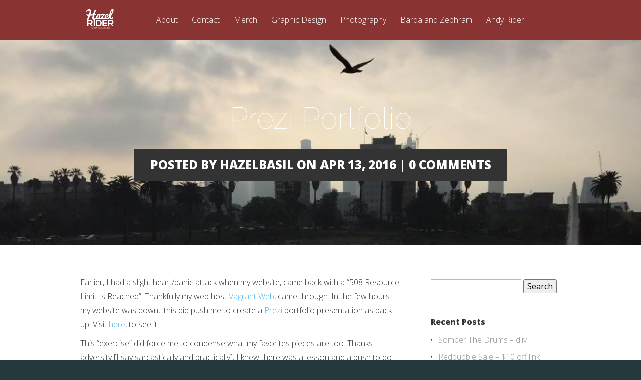

--- FILE ---
content_type: text/html; charset=UTF-8
request_url: http://hazelbasil.com/wordpress/2016/04/13/prezi-portfolio/
body_size: 52552
content:
<!DOCTYPE html>
<!--[if IE 6]>
<html id="ie6" lang="en-US">
<![endif]-->
<!--[if IE 7]>
<html id="ie7" lang="en-US">
<![endif]-->
<!--[if IE 8]>
<html id="ie8" lang="en-US">
<![endif]-->
<!--[if !(IE 6) | !(IE 7) | !(IE 8)  ]><!-->
<html lang="en-US">
<!--<![endif]-->
<head>
	<meta charset="UTF-8" />
			<link rel="canonical" href="http://hazelbasil.com/wordpress/2016/04/13/prezi-portfolio/" />
	<meta http-equiv="X-UA-Compatible" content="IE=edge">
	<link rel="pingback" href="http://hazelbasil.com/wordpress/xmlrpc.php" />

		<!--[if lt IE 9]>
	<script src="http://hazelbasil.com/wordpress/wp-content/themes/Vertex/js/html5.js" type="text/javascript"></script>
	<![endif]-->

	<script type="text/javascript">
		document.documentElement.className = 'js';
	</script>

	<script>var et_site_url='http://hazelbasil.com/wordpress';var et_post_id='1085';function et_core_page_resource_fallback(a,b){"undefined"===typeof b&&(b=a.sheet.cssRules&&0===a.sheet.cssRules.length);b&&(a.onerror=null,a.onload=null,a.href?a.href=et_site_url+"/?et_core_page_resource="+a.id+et_post_id:a.src&&(a.src=et_site_url+"/?et_core_page_resource="+a.id+et_post_id))}
</script><title>Prezi Portfolio | Hazelbasil.com</title>
<meta name='robots' content='max-image-preview:large' />
<link rel='dns-prefetch' href='//platform-api.sharethis.com' />
<link rel='dns-prefetch' href='//stats.wp.com' />
<link rel='dns-prefetch' href='//fonts.googleapis.com' />
<link rel='dns-prefetch' href='//v0.wordpress.com' />
<link rel="alternate" type="application/rss+xml" title="Hazelbasil.com &raquo; Feed" href="http://hazelbasil.com/wordpress/feed/" />
<link rel="alternate" type="application/rss+xml" title="Hazelbasil.com &raquo; Comments Feed" href="http://hazelbasil.com/wordpress/comments/feed/" />
<link rel="alternate" type="application/rss+xml" title="Hazelbasil.com &raquo; Prezi Portfolio Comments Feed" href="http://hazelbasil.com/wordpress/2016/04/13/prezi-portfolio/feed/" />
<link rel="alternate" title="oEmbed (JSON)" type="application/json+oembed" href="http://hazelbasil.com/wordpress/wp-json/oembed/1.0/embed?url=http%3A%2F%2Fhazelbasil.com%2Fwordpress%2F2016%2F04%2F13%2Fprezi-portfolio%2F" />
<link rel="alternate" title="oEmbed (XML)" type="text/xml+oembed" href="http://hazelbasil.com/wordpress/wp-json/oembed/1.0/embed?url=http%3A%2F%2Fhazelbasil.com%2Fwordpress%2F2016%2F04%2F13%2Fprezi-portfolio%2F&#038;format=xml" />
<meta content="Vertex v.1.8.16" name="generator"/><style id='wp-img-auto-sizes-contain-inline-css' type='text/css'>
img:is([sizes=auto i],[sizes^="auto," i]){contain-intrinsic-size:3000px 1500px}
/*# sourceURL=wp-img-auto-sizes-contain-inline-css */
</style>
<style id='wp-emoji-styles-inline-css' type='text/css'>

	img.wp-smiley, img.emoji {
		display: inline !important;
		border: none !important;
		box-shadow: none !important;
		height: 1em !important;
		width: 1em !important;
		margin: 0 0.07em !important;
		vertical-align: -0.1em !important;
		background: none !important;
		padding: 0 !important;
	}
/*# sourceURL=wp-emoji-styles-inline-css */
</style>
<style id='wp-block-library-inline-css' type='text/css'>
:root{--wp-block-synced-color:#7a00df;--wp-block-synced-color--rgb:122,0,223;--wp-bound-block-color:var(--wp-block-synced-color);--wp-editor-canvas-background:#ddd;--wp-admin-theme-color:#007cba;--wp-admin-theme-color--rgb:0,124,186;--wp-admin-theme-color-darker-10:#006ba1;--wp-admin-theme-color-darker-10--rgb:0,107,160.5;--wp-admin-theme-color-darker-20:#005a87;--wp-admin-theme-color-darker-20--rgb:0,90,135;--wp-admin-border-width-focus:2px}@media (min-resolution:192dpi){:root{--wp-admin-border-width-focus:1.5px}}.wp-element-button{cursor:pointer}:root .has-very-light-gray-background-color{background-color:#eee}:root .has-very-dark-gray-background-color{background-color:#313131}:root .has-very-light-gray-color{color:#eee}:root .has-very-dark-gray-color{color:#313131}:root .has-vivid-green-cyan-to-vivid-cyan-blue-gradient-background{background:linear-gradient(135deg,#00d084,#0693e3)}:root .has-purple-crush-gradient-background{background:linear-gradient(135deg,#34e2e4,#4721fb 50%,#ab1dfe)}:root .has-hazy-dawn-gradient-background{background:linear-gradient(135deg,#faaca8,#dad0ec)}:root .has-subdued-olive-gradient-background{background:linear-gradient(135deg,#fafae1,#67a671)}:root .has-atomic-cream-gradient-background{background:linear-gradient(135deg,#fdd79a,#004a59)}:root .has-nightshade-gradient-background{background:linear-gradient(135deg,#330968,#31cdcf)}:root .has-midnight-gradient-background{background:linear-gradient(135deg,#020381,#2874fc)}:root{--wp--preset--font-size--normal:16px;--wp--preset--font-size--huge:42px}.has-regular-font-size{font-size:1em}.has-larger-font-size{font-size:2.625em}.has-normal-font-size{font-size:var(--wp--preset--font-size--normal)}.has-huge-font-size{font-size:var(--wp--preset--font-size--huge)}.has-text-align-center{text-align:center}.has-text-align-left{text-align:left}.has-text-align-right{text-align:right}.has-fit-text{white-space:nowrap!important}#end-resizable-editor-section{display:none}.aligncenter{clear:both}.items-justified-left{justify-content:flex-start}.items-justified-center{justify-content:center}.items-justified-right{justify-content:flex-end}.items-justified-space-between{justify-content:space-between}.screen-reader-text{border:0;clip-path:inset(50%);height:1px;margin:-1px;overflow:hidden;padding:0;position:absolute;width:1px;word-wrap:normal!important}.screen-reader-text:focus{background-color:#ddd;clip-path:none;color:#444;display:block;font-size:1em;height:auto;left:5px;line-height:normal;padding:15px 23px 14px;text-decoration:none;top:5px;width:auto;z-index:100000}html :where(.has-border-color){border-style:solid}html :where([style*=border-top-color]){border-top-style:solid}html :where([style*=border-right-color]){border-right-style:solid}html :where([style*=border-bottom-color]){border-bottom-style:solid}html :where([style*=border-left-color]){border-left-style:solid}html :where([style*=border-width]){border-style:solid}html :where([style*=border-top-width]){border-top-style:solid}html :where([style*=border-right-width]){border-right-style:solid}html :where([style*=border-bottom-width]){border-bottom-style:solid}html :where([style*=border-left-width]){border-left-style:solid}html :where(img[class*=wp-image-]){height:auto;max-width:100%}:where(figure){margin:0 0 1em}html :where(.is-position-sticky){--wp-admin--admin-bar--position-offset:var(--wp-admin--admin-bar--height,0px)}@media screen and (max-width:600px){html :where(.is-position-sticky){--wp-admin--admin-bar--position-offset:0px}}

/*# sourceURL=wp-block-library-inline-css */
</style><style id='global-styles-inline-css' type='text/css'>
:root{--wp--preset--aspect-ratio--square: 1;--wp--preset--aspect-ratio--4-3: 4/3;--wp--preset--aspect-ratio--3-4: 3/4;--wp--preset--aspect-ratio--3-2: 3/2;--wp--preset--aspect-ratio--2-3: 2/3;--wp--preset--aspect-ratio--16-9: 16/9;--wp--preset--aspect-ratio--9-16: 9/16;--wp--preset--color--black: #000000;--wp--preset--color--cyan-bluish-gray: #abb8c3;--wp--preset--color--white: #ffffff;--wp--preset--color--pale-pink: #f78da7;--wp--preset--color--vivid-red: #cf2e2e;--wp--preset--color--luminous-vivid-orange: #ff6900;--wp--preset--color--luminous-vivid-amber: #fcb900;--wp--preset--color--light-green-cyan: #7bdcb5;--wp--preset--color--vivid-green-cyan: #00d084;--wp--preset--color--pale-cyan-blue: #8ed1fc;--wp--preset--color--vivid-cyan-blue: #0693e3;--wp--preset--color--vivid-purple: #9b51e0;--wp--preset--gradient--vivid-cyan-blue-to-vivid-purple: linear-gradient(135deg,rgb(6,147,227) 0%,rgb(155,81,224) 100%);--wp--preset--gradient--light-green-cyan-to-vivid-green-cyan: linear-gradient(135deg,rgb(122,220,180) 0%,rgb(0,208,130) 100%);--wp--preset--gradient--luminous-vivid-amber-to-luminous-vivid-orange: linear-gradient(135deg,rgb(252,185,0) 0%,rgb(255,105,0) 100%);--wp--preset--gradient--luminous-vivid-orange-to-vivid-red: linear-gradient(135deg,rgb(255,105,0) 0%,rgb(207,46,46) 100%);--wp--preset--gradient--very-light-gray-to-cyan-bluish-gray: linear-gradient(135deg,rgb(238,238,238) 0%,rgb(169,184,195) 100%);--wp--preset--gradient--cool-to-warm-spectrum: linear-gradient(135deg,rgb(74,234,220) 0%,rgb(151,120,209) 20%,rgb(207,42,186) 40%,rgb(238,44,130) 60%,rgb(251,105,98) 80%,rgb(254,248,76) 100%);--wp--preset--gradient--blush-light-purple: linear-gradient(135deg,rgb(255,206,236) 0%,rgb(152,150,240) 100%);--wp--preset--gradient--blush-bordeaux: linear-gradient(135deg,rgb(254,205,165) 0%,rgb(254,45,45) 50%,rgb(107,0,62) 100%);--wp--preset--gradient--luminous-dusk: linear-gradient(135deg,rgb(255,203,112) 0%,rgb(199,81,192) 50%,rgb(65,88,208) 100%);--wp--preset--gradient--pale-ocean: linear-gradient(135deg,rgb(255,245,203) 0%,rgb(182,227,212) 50%,rgb(51,167,181) 100%);--wp--preset--gradient--electric-grass: linear-gradient(135deg,rgb(202,248,128) 0%,rgb(113,206,126) 100%);--wp--preset--gradient--midnight: linear-gradient(135deg,rgb(2,3,129) 0%,rgb(40,116,252) 100%);--wp--preset--font-size--small: 13px;--wp--preset--font-size--medium: 20px;--wp--preset--font-size--large: 36px;--wp--preset--font-size--x-large: 42px;--wp--preset--spacing--20: 0.44rem;--wp--preset--spacing--30: 0.67rem;--wp--preset--spacing--40: 1rem;--wp--preset--spacing--50: 1.5rem;--wp--preset--spacing--60: 2.25rem;--wp--preset--spacing--70: 3.38rem;--wp--preset--spacing--80: 5.06rem;--wp--preset--shadow--natural: 6px 6px 9px rgba(0, 0, 0, 0.2);--wp--preset--shadow--deep: 12px 12px 50px rgba(0, 0, 0, 0.4);--wp--preset--shadow--sharp: 6px 6px 0px rgba(0, 0, 0, 0.2);--wp--preset--shadow--outlined: 6px 6px 0px -3px rgb(255, 255, 255), 6px 6px rgb(0, 0, 0);--wp--preset--shadow--crisp: 6px 6px 0px rgb(0, 0, 0);}:where(.is-layout-flex){gap: 0.5em;}:where(.is-layout-grid){gap: 0.5em;}body .is-layout-flex{display: flex;}.is-layout-flex{flex-wrap: wrap;align-items: center;}.is-layout-flex > :is(*, div){margin: 0;}body .is-layout-grid{display: grid;}.is-layout-grid > :is(*, div){margin: 0;}:where(.wp-block-columns.is-layout-flex){gap: 2em;}:where(.wp-block-columns.is-layout-grid){gap: 2em;}:where(.wp-block-post-template.is-layout-flex){gap: 1.25em;}:where(.wp-block-post-template.is-layout-grid){gap: 1.25em;}.has-black-color{color: var(--wp--preset--color--black) !important;}.has-cyan-bluish-gray-color{color: var(--wp--preset--color--cyan-bluish-gray) !important;}.has-white-color{color: var(--wp--preset--color--white) !important;}.has-pale-pink-color{color: var(--wp--preset--color--pale-pink) !important;}.has-vivid-red-color{color: var(--wp--preset--color--vivid-red) !important;}.has-luminous-vivid-orange-color{color: var(--wp--preset--color--luminous-vivid-orange) !important;}.has-luminous-vivid-amber-color{color: var(--wp--preset--color--luminous-vivid-amber) !important;}.has-light-green-cyan-color{color: var(--wp--preset--color--light-green-cyan) !important;}.has-vivid-green-cyan-color{color: var(--wp--preset--color--vivid-green-cyan) !important;}.has-pale-cyan-blue-color{color: var(--wp--preset--color--pale-cyan-blue) !important;}.has-vivid-cyan-blue-color{color: var(--wp--preset--color--vivid-cyan-blue) !important;}.has-vivid-purple-color{color: var(--wp--preset--color--vivid-purple) !important;}.has-black-background-color{background-color: var(--wp--preset--color--black) !important;}.has-cyan-bluish-gray-background-color{background-color: var(--wp--preset--color--cyan-bluish-gray) !important;}.has-white-background-color{background-color: var(--wp--preset--color--white) !important;}.has-pale-pink-background-color{background-color: var(--wp--preset--color--pale-pink) !important;}.has-vivid-red-background-color{background-color: var(--wp--preset--color--vivid-red) !important;}.has-luminous-vivid-orange-background-color{background-color: var(--wp--preset--color--luminous-vivid-orange) !important;}.has-luminous-vivid-amber-background-color{background-color: var(--wp--preset--color--luminous-vivid-amber) !important;}.has-light-green-cyan-background-color{background-color: var(--wp--preset--color--light-green-cyan) !important;}.has-vivid-green-cyan-background-color{background-color: var(--wp--preset--color--vivid-green-cyan) !important;}.has-pale-cyan-blue-background-color{background-color: var(--wp--preset--color--pale-cyan-blue) !important;}.has-vivid-cyan-blue-background-color{background-color: var(--wp--preset--color--vivid-cyan-blue) !important;}.has-vivid-purple-background-color{background-color: var(--wp--preset--color--vivid-purple) !important;}.has-black-border-color{border-color: var(--wp--preset--color--black) !important;}.has-cyan-bluish-gray-border-color{border-color: var(--wp--preset--color--cyan-bluish-gray) !important;}.has-white-border-color{border-color: var(--wp--preset--color--white) !important;}.has-pale-pink-border-color{border-color: var(--wp--preset--color--pale-pink) !important;}.has-vivid-red-border-color{border-color: var(--wp--preset--color--vivid-red) !important;}.has-luminous-vivid-orange-border-color{border-color: var(--wp--preset--color--luminous-vivid-orange) !important;}.has-luminous-vivid-amber-border-color{border-color: var(--wp--preset--color--luminous-vivid-amber) !important;}.has-light-green-cyan-border-color{border-color: var(--wp--preset--color--light-green-cyan) !important;}.has-vivid-green-cyan-border-color{border-color: var(--wp--preset--color--vivid-green-cyan) !important;}.has-pale-cyan-blue-border-color{border-color: var(--wp--preset--color--pale-cyan-blue) !important;}.has-vivid-cyan-blue-border-color{border-color: var(--wp--preset--color--vivid-cyan-blue) !important;}.has-vivid-purple-border-color{border-color: var(--wp--preset--color--vivid-purple) !important;}.has-vivid-cyan-blue-to-vivid-purple-gradient-background{background: var(--wp--preset--gradient--vivid-cyan-blue-to-vivid-purple) !important;}.has-light-green-cyan-to-vivid-green-cyan-gradient-background{background: var(--wp--preset--gradient--light-green-cyan-to-vivid-green-cyan) !important;}.has-luminous-vivid-amber-to-luminous-vivid-orange-gradient-background{background: var(--wp--preset--gradient--luminous-vivid-amber-to-luminous-vivid-orange) !important;}.has-luminous-vivid-orange-to-vivid-red-gradient-background{background: var(--wp--preset--gradient--luminous-vivid-orange-to-vivid-red) !important;}.has-very-light-gray-to-cyan-bluish-gray-gradient-background{background: var(--wp--preset--gradient--very-light-gray-to-cyan-bluish-gray) !important;}.has-cool-to-warm-spectrum-gradient-background{background: var(--wp--preset--gradient--cool-to-warm-spectrum) !important;}.has-blush-light-purple-gradient-background{background: var(--wp--preset--gradient--blush-light-purple) !important;}.has-blush-bordeaux-gradient-background{background: var(--wp--preset--gradient--blush-bordeaux) !important;}.has-luminous-dusk-gradient-background{background: var(--wp--preset--gradient--luminous-dusk) !important;}.has-pale-ocean-gradient-background{background: var(--wp--preset--gradient--pale-ocean) !important;}.has-electric-grass-gradient-background{background: var(--wp--preset--gradient--electric-grass) !important;}.has-midnight-gradient-background{background: var(--wp--preset--gradient--midnight) !important;}.has-small-font-size{font-size: var(--wp--preset--font-size--small) !important;}.has-medium-font-size{font-size: var(--wp--preset--font-size--medium) !important;}.has-large-font-size{font-size: var(--wp--preset--font-size--large) !important;}.has-x-large-font-size{font-size: var(--wp--preset--font-size--x-large) !important;}
/*# sourceURL=global-styles-inline-css */
</style>

<style id='classic-theme-styles-inline-css' type='text/css'>
/*! This file is auto-generated */
.wp-block-button__link{color:#fff;background-color:#32373c;border-radius:9999px;box-shadow:none;text-decoration:none;padding:calc(.667em + 2px) calc(1.333em + 2px);font-size:1.125em}.wp-block-file__button{background:#32373c;color:#fff;text-decoration:none}
/*# sourceURL=/wp-includes/css/classic-themes.min.css */
</style>
<link rel='stylesheet' id='jfb-css' href='http://hazelbasil.com/wordpress/wp-content/plugins/wp-fb-autoconnect/style.css?ver=4.6.2' type='text/css' media='all' />
<link rel='stylesheet' id='vertex-fonts-css' href='http://fonts.googleapis.com/css?family=Open+Sans:300italic,400italic,700italic,800italic,400,300,700,800|Raleway:400,200,100,500,700,800&#038;subset=latin,latin-ext' type='text/css' media='all' />
<link rel='stylesheet' id='et-gf-raleway-css' href='http://fonts.googleapis.com/css?family=Raleway:' type='text/css' media='all' />
<link rel='stylesheet' id='vertex-style-css' href='http://hazelbasil.com/wordpress/wp-content/themes/Vertex/style.css?ver=6.9' type='text/css' media='all' />
<link rel='stylesheet' id='et-shortcodes-css-css' href='http://hazelbasil.com/wordpress/wp-content/themes/Vertex/epanel/shortcodes/css/shortcodes-legacy.css?ver=1.8.16' type='text/css' media='all' />
<link rel='stylesheet' id='et-shortcodes-responsive-css-css' href='http://hazelbasil.com/wordpress/wp-content/themes/Vertex/epanel/shortcodes/css/shortcodes_responsive.css?ver=1.8.16' type='text/css' media='all' />
<link rel='stylesheet' id='jetpack_css-css' href='http://hazelbasil.com/wordpress/wp-content/plugins/jetpack/css/jetpack.css?ver=13.6' type='text/css' media='all' />
<link rel='stylesheet' id='magnific_popup-css' href='http://hazelbasil.com/wordpress/wp-content/themes/Vertex/includes/page_templates/js/magnific_popup/magnific_popup.css?ver=1.3.4' type='text/css' media='screen' />
<link rel='stylesheet' id='et_page_templates-css' href='http://hazelbasil.com/wordpress/wp-content/themes/Vertex/includes/page_templates/page_templates.css?ver=1.8' type='text/css' media='screen' />
<script type="text/javascript" src="http://hazelbasil.com/wordpress/wp-includes/js/jquery/jquery.min.js?ver=3.7.1" id="jquery-core-js"></script>
<script type="text/javascript" src="http://hazelbasil.com/wordpress/wp-includes/js/jquery/jquery-migrate.min.js?ver=3.4.1" id="jquery-migrate-js"></script>
<script type="text/javascript" src="//platform-api.sharethis.com/js/sharethis.js#source=googleanalytics-wordpress#product=ga&amp;property=5f5b0bb8eb51650012349e11" id="googleanalytics-platform-sharethis-js"></script>
<link rel="https://api.w.org/" href="http://hazelbasil.com/wordpress/wp-json/" /><link rel="alternate" title="JSON" type="application/json" href="http://hazelbasil.com/wordpress/wp-json/wp/v2/posts/1085" /><link rel="EditURI" type="application/rsd+xml" title="RSD" href="http://hazelbasil.com/wordpress/xmlrpc.php?rsd" />
<meta name="generator" content="WordPress 6.9" />
<link rel="canonical" href="http://hazelbasil.com/wordpress/2016/04/13/prezi-portfolio/" />
<link rel='shortlink' href='https://wp.me/p6RKYn-hv' />
	<style>img#wpstats{display:none}</style>
		<meta name="viewport" content="width=device-width, initial-scale=1.0, maximum-scale=1.0, user-scalable=0" />	<style>
		#top-area, #pre-footer { background-image: url(http://hazelbasil.com/wordpress/wp-content/uploads/2016/03/hazel-rider-macarthurpark-pic.jpg); }
	</style>
	<style>
		a { color: #4bb6f5; }

		body { color: #959494; }

		body, #top-menu, a.action-button, .skills li, .nav li ul, .et_mobile_menu, .description h2, .alt-description h2 { background-color: #25383b; }

		.tagline, .et-zoom, a.more, .skill-amount, .description p.meta-info, .alt-description p.meta-info, #content-area .wp-pagenavi span.current, #content-area .wp-pagenavi a:hover, .comment-reply-link, .form-submit #submit { background-color: #c24c4c; }
		.footer-widget li:before, .widget li:before { border-left-color: #c24c4c; }

		#top-menu a, .et_mobile_menu a { color: #ffffff; }

		#top-menu li.current-menu-item > a, .et_mobile_menu li.current-menu-item > a { color: #ffffff; }

	h1, h2, h3, h4, h5, h6, #top-area h1, .et-description h2, .et-home-testimonial blockquote p, .description h2, .alt-description h2, blockquote p, #comments, #reply-title, #footer-logo, #et-logo { font-family: 'Raleway', ; }body, input, textarea, select { font-family: 'Raleway', ; }	</style>
<link rel="shortcut icon" href="http://hazelbasil.com/wordpress/wp-content/uploads/2015/10/Hazel-Rider-favicon.jpg" /><link rel="preload" href="http://hazelbasil.com/wordpress/wp-content/themes/Vertex/core/admin/fonts/modules.ttf" as="font" crossorigin="anonymous"><style type="text/css">.recentcomments a{display:inline !important;padding:0 !important;margin:0 !important;}</style><script>
(function() {
	(function (i, s, o, g, r, a, m) {
		i['GoogleAnalyticsObject'] = r;
		i[r] = i[r] || function () {
				(i[r].q = i[r].q || []).push(arguments)
			}, i[r].l = 1 * new Date();
		a = s.createElement(o),
			m = s.getElementsByTagName(o)[0];
		a.async = 1;
		a.src = g;
		m.parentNode.insertBefore(a, m)
	})(window, document, 'script', 'https://google-analytics.com/analytics.js', 'ga');

	ga('create', 'UA-37512054-1', 'auto');
			ga('send', 'pageview');
	})();
</script>

<!-- Jetpack Open Graph Tags -->
<meta property="og:type" content="article" />
<meta property="og:title" content="Prezi Portfolio" />
<meta property="og:url" content="http://hazelbasil.com/wordpress/2016/04/13/prezi-portfolio/" />
<meta property="og:description" content="Earlier, I had a slight heart/panic attack when my website, came back with a &#8220;508 Resource Limit Is Reached&#8221;. Thankfully my web host Vagrant Web, came through. In the few hours my websi…" />
<meta property="article:published_time" content="2016-04-13T06:35:25+00:00" />
<meta property="article:modified_time" content="2016-04-13T06:35:25+00:00" />
<meta property="og:site_name" content="Hazelbasil.com" />
<meta property="og:image" content="https://s0.wp.com/i/blank.jpg" />
<meta property="og:image:alt" content="" />
<meta property="og:locale" content="en_US" />
<meta name="twitter:text:title" content="Prezi Portfolio" />
<meta name="twitter:card" content="summary" />

<!-- End Jetpack Open Graph Tags -->
<link rel="stylesheet" id="et-customizer-global-cached-inline-styles" href="http://hazelbasil.com/wordpress/wp-content/et-cache/global/et-customizer-global-17665174001708.min.css" onerror="et_core_page_resource_fallback(this, true)" onload="et_core_page_resource_fallback(this)" /><link rel='stylesheet' id='genericons-css' href='http://hazelbasil.com/wordpress/wp-content/plugins/jetpack/_inc/genericons/genericons/genericons.css?ver=3.1' type='text/css' media='all' />
</head>
<body class="wp-singular post-template-default single single-post postid-1085 single-format-standard wp-theme-Vertex et_color_scheme_red et-scroll-animations et_includes_sidebar">
	<header id="main-header">
		<div id="top-menu">
			<div class="container clearfix">

				<div id="et-logo">
				<a href="http://hazelbasil.com/wordpress/"><img src="http://hazelbasil.com/wordpress/wp-content/uploads/2015/10/2015-hazel-rider-logo-white.png" alt="Hazelbasil.com" /></a>				</div>

				<nav>
				<ul id="menu-primary-menu" class="nav et_disable_top_tier"><li id="menu-item-811" class="menu-item menu-item-type-post_type menu-item-object-page menu-item-811"><a href="http://hazelbasil.com/wordpress/about/">About</a></li>
<li id="menu-item-822" class="menu-item menu-item-type-post_type menu-item-object-page menu-item-822"><a href="http://hazelbasil.com/wordpress/contact/">Contact</a></li>
<li id="menu-item-1199" class="menu-item menu-item-type-post_type menu-item-object-page menu-item-1199"><a href="http://hazelbasil.com/wordpress/merchandise/" title="Designs are my own &#8211; stationery, stickers, t-shirts, etc.">Merch</a></li>
<li id="menu-item-994" class="menu-item menu-item-type-post_type menu-item-object-page menu-item-994"><a href="http://hazelbasil.com/wordpress/gallery/">Graphic Design</a></li>
<li id="menu-item-1195" class="menu-item menu-item-type-post_type menu-item-object-page menu-item-1195"><a href="http://hazelbasil.com/wordpress/photography/">Photography</a></li>
<li id="menu-item-1080" class="menu-item menu-item-type-post_type menu-item-object-page menu-item-1080"><a href="http://hazelbasil.com/wordpress/bz/">Barda and Zephram</a></li>
<li id="menu-item-1322" class="menu-item menu-item-type-post_type menu-item-object-page menu-item-1322"><a href="http://hazelbasil.com/wordpress/andy-rider/">Andy Rider</a></li>
</ul>				</nav>

				<div id="et_mobile_nav_menu"><a href="#" class="mobile_nav closed"><span class="desktop-text">Navigation Menu</span><span class="mobile-text">Menu</span><span class="et_mobile_arrow"></span></a></div>			</div> <!-- .container -->
		</div> <!-- #top-menu -->

		<div id="top-area" class="et-animation">
			<div class="container clearfix">

							<h1 class="title">Prezi Portfolio</h1>
			
							<p class="tagline">Posted By hazelbasil on Apr 13, 2016 | 0 comments</p>
			
				<br />

							</div> <!-- .container -->
		</div> <!-- #top-area -->
	</header> <!-- #main-header -->
<div id="content-area">
	<div class="container clearfix">
		<div id="main-area">

	
	<article class="entry clearfix">
	<p>Earlier, I had a slight heart/panic attack when my website, came back with a &#8220;508 Resource Limit Is Reached&#8221;. Thankfully my web host <a href="http://vagrantweb.ca/" target="_blank">Vagrant Web</a>, came through. In the few hours my website was down,  this did push me to create a <a href="https://prezi.com/" target="_blank">Prezi</a> portfolio presentation as back up. Visit <a href="http://bit.ly/hr-prezi" target="_blank">here</a>, to see it.</p>
<p>This &#8220;exercise&#8221; did force me to condense what my favorites pieces are too. Thanks adversity [I say sarcastically and practically], I knew there was a lesson and a push to do something more.</p>
		</article> <!-- .entry -->

	
	
		</div> <!-- #main-area -->

			<div id="sidebar">
		<div id="search-2" class="widget widget_search"><form role="search" method="get" id="searchform" class="searchform" action="http://hazelbasil.com/wordpress/">
				<div>
					<label class="screen-reader-text" for="s">Search for:</label>
					<input type="text" value="" name="s" id="s" />
					<input type="submit" id="searchsubmit" value="Search" />
				</div>
			</form></div> <!-- end .widget -->
		<div id="recent-posts-2" class="widget widget_recent_entries">
		<h4 class="widgettitle">Recent Posts</h4>
		<ul>
											<li>
					<a href="http://hazelbasil.com/wordpress/2024/07/18/somber-the-drums-diiv/">Somber The Drums &#8211; diiv</a>
									</li>
											<li>
					<a href="http://hazelbasil.com/wordpress/2019/03/26/redbubble-sale-10-off-link/">Redbubble Sale &#8211; $10 off link</a>
									</li>
											<li>
					<a href="http://hazelbasil.com/wordpress/2019/03/21/ikea-kama-sutra-brilliant-marketing/">IKEA Kama Sutra &#8211; brilliant marketing</a>
									</li>
											<li>
					<a href="http://hazelbasil.com/wordpress/2018/06/25/all-apologies/">All Apologies</a>
									</li>
											<li>
					<a href="http://hazelbasil.com/wordpress/2016/04/24/la-fashion-district-spring-2016-photo-walk/">LA Fashion District &#8211; spring 2016 photo walk</a>
									</li>
					</ul>

		</div> <!-- end .widget --><div id="recent-comments-2" class="widget widget_recent_comments"><h4 class="widgettitle">Recent Comments</h4><ul id="recentcomments"><li class="recentcomments"><span class="comment-author-link"><a href="http://plaviska1970.wordpress.com" class="url" rel="ugc external nofollow">runner1313</a></span> on <a href="http://hazelbasil.com/wordpress/2013/11/17/why-i-volunteer/#comment-24">Why I Volunteer</a></li><li class="recentcomments"><span class="comment-author-link"><a href="http://hazelrider.wordpress.com" class="url" rel="ugc external nofollow">hazelrider</a></span> on <a href="http://hazelbasil.com/wordpress/2013/12/06/count-your-curses-ok-blessings/#comment-30">Count Your Curses! Ok&#8230;Blessings</a></li><li class="recentcomments"><span class="comment-author-link">Tina</span> on <a href="http://hazelbasil.com/wordpress/2013/12/06/count-your-curses-ok-blessings/#comment-29">Count Your Curses! Ok&#8230;Blessings</a></li><li class="recentcomments"><span class="comment-author-link"><a href="http://hazelrider.wordpress.com/2013/11/28/thankful-for-part-2/" class="url" rel="ugc external nofollow">Thankful For&#8230;Part 2 | hazelrider</a></span> on <a href="http://hazelbasil.com/wordpress/2013/11/28/thankful-for-part-1/#comment-28">Thankful For&#8230;Part 1</a></li><li class="recentcomments"><span class="comment-author-link"><a href="http://hazelrider.wordpress.com/2013/11/26/crazy-cool-christmas-gifts-part-2/" class="url" rel="ugc external nofollow">Crazy Cool Christmas Gifts Part 2 | hazelrider</a></span> on <a href="http://hazelbasil.com/wordpress/2013/11/26/crazy-cool-christmas-gifts-part-1/#comment-27">Crazy Cool Christmas Gifts Part 1</a></li></ul></div> <!-- end .widget --><div id="archives-2" class="widget widget_archive"><h4 class="widgettitle">Archives</h4>
			<ul>
					<li><a href='http://hazelbasil.com/wordpress/2024/07/'>July 2024</a></li>
	<li><a href='http://hazelbasil.com/wordpress/2019/03/'>March 2019</a></li>
	<li><a href='http://hazelbasil.com/wordpress/2018/06/'>June 2018</a></li>
	<li><a href='http://hazelbasil.com/wordpress/2016/04/'>April 2016</a></li>
	<li><a href='http://hazelbasil.com/wordpress/2016/03/'>March 2016</a></li>
	<li><a href='http://hazelbasil.com/wordpress/2015/11/'>November 2015</a></li>
	<li><a href='http://hazelbasil.com/wordpress/2015/10/'>October 2015</a></li>
	<li><a href='http://hazelbasil.com/wordpress/2015/03/'>March 2015</a></li>
	<li><a href='http://hazelbasil.com/wordpress/2014/09/'>September 2014</a></li>
	<li><a href='http://hazelbasil.com/wordpress/2014/05/'>May 2014</a></li>
	<li><a href='http://hazelbasil.com/wordpress/2014/04/'>April 2014</a></li>
	<li><a href='http://hazelbasil.com/wordpress/2014/01/'>January 2014</a></li>
	<li><a href='http://hazelbasil.com/wordpress/2013/12/'>December 2013</a></li>
	<li><a href='http://hazelbasil.com/wordpress/2013/11/'>November 2013</a></li>
	<li><a href='http://hazelbasil.com/wordpress/2013/10/'>October 2013</a></li>
	<li><a href='http://hazelbasil.com/wordpress/2013/09/'>September 2013</a></li>
	<li><a href='http://hazelbasil.com/wordpress/2013/08/'>August 2013</a></li>
	<li><a href='http://hazelbasil.com/wordpress/2013/02/'>February 2013</a></li>
	<li><a href='http://hazelbasil.com/wordpress/2013/01/'>January 2013</a></li>
	<li><a href='http://hazelbasil.com/wordpress/2012/12/'>December 2012</a></li>
	<li><a href='http://hazelbasil.com/wordpress/2012/10/'>October 2012</a></li>
	<li><a href='http://hazelbasil.com/wordpress/2012/09/'>September 2012</a></li>
	<li><a href='http://hazelbasil.com/wordpress/2012/08/'>August 2012</a></li>
	<li><a href='http://hazelbasil.com/wordpress/2012/07/'>July 2012</a></li>
	<li><a href='http://hazelbasil.com/wordpress/2012/01/'>January 2012</a></li>
	<li><a href='http://hazelbasil.com/wordpress/2011/12/'>December 2011</a></li>
	<li><a href='http://hazelbasil.com/wordpress/2011/08/'>August 2011</a></li>
	<li><a href='http://hazelbasil.com/wordpress/2011/07/'>July 2011</a></li>
	<li><a href='http://hazelbasil.com/wordpress/2011/05/'>May 2011</a></li>
	<li><a href='http://hazelbasil.com/wordpress/2011/03/'>March 2011</a></li>
	<li><a href='http://hazelbasil.com/wordpress/2011/01/'>January 2011</a></li>
	<li><a href='http://hazelbasil.com/wordpress/2010/12/'>December 2010</a></li>
	<li><a href='http://hazelbasil.com/wordpress/2010/11/'>November 2010</a></li>
	<li><a href='http://hazelbasil.com/wordpress/2010/10/'>October 2010</a></li>
	<li><a href='http://hazelbasil.com/wordpress/2010/09/'>September 2010</a></li>
	<li><a href='http://hazelbasil.com/wordpress/2010/08/'>August 2010</a></li>
	<li><a href='http://hazelbasil.com/wordpress/2010/07/'>July 2010</a></li>
	<li><a href='http://hazelbasil.com/wordpress/2010/06/'>June 2010</a></li>
	<li><a href='http://hazelbasil.com/wordpress/2010/05/'>May 2010</a></li>
	<li><a href='http://hazelbasil.com/wordpress/2010/04/'>April 2010</a></li>
	<li><a href='http://hazelbasil.com/wordpress/2010/03/'>March 2010</a></li>
	<li><a href='http://hazelbasil.com/wordpress/2010/02/'>February 2010</a></li>
	<li><a href='http://hazelbasil.com/wordpress/2010/01/'>January 2010</a></li>
	<li><a href='http://hazelbasil.com/wordpress/2009/12/'>December 2009</a></li>
	<li><a href='http://hazelbasil.com/wordpress/2009/11/'>November 2009</a></li>
	<li><a href='http://hazelbasil.com/wordpress/2009/10/'>October 2009</a></li>
	<li><a href='http://hazelbasil.com/wordpress/2009/09/'>September 2009</a></li>
	<li><a href='http://hazelbasil.com/wordpress/2009/08/'>August 2009</a></li>
	<li><a href='http://hazelbasil.com/wordpress/2009/07/'>July 2009</a></li>
	<li><a href='http://hazelbasil.com/wordpress/2009/06/'>June 2009</a></li>
	<li><a href='http://hazelbasil.com/wordpress/2009/05/'>May 2009</a></li>
	<li><a href='http://hazelbasil.com/wordpress/2009/04/'>April 2009</a></li>
	<li><a href='http://hazelbasil.com/wordpress/2009/03/'>March 2009</a></li>
	<li><a href='http://hazelbasil.com/wordpress/2009/02/'>February 2009</a></li>
	<li><a href='http://hazelbasil.com/wordpress/2009/01/'>January 2009</a></li>
	<li><a href='http://hazelbasil.com/wordpress/2008/12/'>December 2008</a></li>
	<li><a href='http://hazelbasil.com/wordpress/2008/11/'>November 2008</a></li>
	<li><a href='http://hazelbasil.com/wordpress/2008/10/'>October 2008</a></li>
	<li><a href='http://hazelbasil.com/wordpress/2008/09/'>September 2008</a></li>
	<li><a href='http://hazelbasil.com/wordpress/2008/08/'>August 2008</a></li>
	<li><a href='http://hazelbasil.com/wordpress/2008/07/'>July 2008</a></li>
	<li><a href='http://hazelbasil.com/wordpress/2008/06/'>June 2008</a></li>
	<li><a href='http://hazelbasil.com/wordpress/2008/03/'>March 2008</a></li>
	<li><a href='http://hazelbasil.com/wordpress/2008/02/'>February 2008</a></li>
	<li><a href='http://hazelbasil.com/wordpress/2008/01/'>January 2008</a></li>
	<li><a href='http://hazelbasil.com/wordpress/2007/10/'>October 2007</a></li>
	<li><a href='http://hazelbasil.com/wordpress/2007/09/'>September 2007</a></li>
	<li><a href='http://hazelbasil.com/wordpress/2007/08/'>August 2007</a></li>
	<li><a href='http://hazelbasil.com/wordpress/2007/05/'>May 2007</a></li>
	<li><a href='http://hazelbasil.com/wordpress/2007/04/'>April 2007</a></li>
	<li><a href='http://hazelbasil.com/wordpress/2007/03/'>March 2007</a></li>
	<li><a href='http://hazelbasil.com/wordpress/2007/01/'>January 2007</a></li>
			</ul>

			</div> <!-- end .widget --><div id="categories-2" class="widget widget_categories"><h4 class="widgettitle">Categories</h4>
			<ul>
					<li class="cat-item cat-item-3"><a href="http://hazelbasil.com/wordpress/category/art/">art</a>
</li>
	<li class="cat-item cat-item-4"><a href="http://hazelbasil.com/wordpress/category/artist/">artist</a>
</li>
	<li class="cat-item cat-item-450"><a href="http://hazelbasil.com/wordpress/category/baker/">Baker</a>
</li>
	<li class="cat-item cat-item-5"><a href="http://hazelbasil.com/wordpress/category/baking/">Baking</a>
</li>
	<li class="cat-item cat-item-6"><a href="http://hazelbasil.com/wordpress/category/best-year-ever/">best year ever</a>
</li>
	<li class="cat-item cat-item-7"><a href="http://hazelbasil.com/wordpress/category/budget/">budget</a>
</li>
	<li class="cat-item cat-item-454"><a href="http://hazelbasil.com/wordpress/category/california/">california</a>
</li>
	<li class="cat-item cat-item-8"><a href="http://hazelbasil.com/wordpress/category/challenges/">challenges</a>
</li>
	<li class="cat-item cat-item-9"><a href="http://hazelbasil.com/wordpress/category/charleston/">Charleston</a>
</li>
	<li class="cat-item cat-item-452"><a href="http://hazelbasil.com/wordpress/category/christinehmcconnell/">christinehmcconnell</a>
</li>
	<li class="cat-item cat-item-10"><a href="http://hazelbasil.com/wordpress/category/christmas/">christmas</a>
</li>
	<li class="cat-item cat-item-470"><a href="http://hazelbasil.com/wordpress/category/community/">community</a>
</li>
	<li class="cat-item cat-item-476"><a href="http://hazelbasil.com/wordpress/category/content/">content</a>
</li>
	<li class="cat-item cat-item-11"><a href="http://hazelbasil.com/wordpress/category/contest/">contest</a>
</li>
	<li class="cat-item cat-item-12"><a href="http://hazelbasil.com/wordpress/category/cupcakecamp-charleston-2/">CupcakeCamp Charleston</a>
</li>
	<li class="cat-item cat-item-13"><a href="http://hazelbasil.com/wordpress/category/cupcakes/">cupcakes</a>
</li>
	<li class="cat-item cat-item-14"><a href="http://hazelbasil.com/wordpress/category/david-carson/">David Carson</a>
</li>
	<li class="cat-item cat-item-15"><a href="http://hazelbasil.com/wordpress/category/design/">design</a>
</li>
	<li class="cat-item cat-item-451"><a href="http://hazelbasil.com/wordpress/category/designer/">Designer</a>
</li>
	<li class="cat-item cat-item-16"><a href="http://hazelbasil.com/wordpress/category/digital-photography/">digital photography</a>
</li>
	<li class="cat-item cat-item-17"><a href="http://hazelbasil.com/wordpress/category/dr-seuss/">Dr. Seuss</a>
</li>
	<li class="cat-item cat-item-18"><a href="http://hazelbasil.com/wordpress/category/dying-mac/">dying mac</a>
</li>
	<li class="cat-item cat-item-19"><a href="http://hazelbasil.com/wordpress/category/efects-makeup/">efects makeup</a>
</li>
	<li class="cat-item cat-item-20"><a href="http://hazelbasil.com/wordpress/category/event-photography/">event photography</a>
</li>
	<li class="cat-item cat-item-21"><a href="http://hazelbasil.com/wordpress/category/freelance-designer/">freelance designer</a>
</li>
	<li class="cat-item cat-item-22"><a href="http://hazelbasil.com/wordpress/category/freelance-graphic-designer/">freelance graphic designer</a>
</li>
	<li class="cat-item cat-item-23"><a href="http://hazelbasil.com/wordpress/category/fun-conference/">fun-conference</a>
</li>
	<li class="cat-item cat-item-24"><a href="http://hazelbasil.com/wordpress/category/gifts/">gifts</a>
</li>
	<li class="cat-item cat-item-25"><a href="http://hazelbasil.com/wordpress/category/graphic-design-tips/">graphic design tips</a>
</li>
	<li class="cat-item cat-item-26"><a href="http://hazelbasil.com/wordpress/category/graphic-designer/">graphic designer</a>
</li>
	<li class="cat-item cat-item-464"><a href="http://hazelbasil.com/wordpress/category/hand-lettering/">Hand lettering</a>
</li>
	<li class="cat-item cat-item-27"><a href="http://hazelbasil.com/wordpress/category/holy-city-photography/">Holy City Photography</a>
</li>
	<li class="cat-item cat-item-28"><a href="http://hazelbasil.com/wordpress/category/httpmikaylamackaness-com/">http://mikaylamackaness.com/</a>
</li>
	<li class="cat-item cat-item-29"><a href="http://hazelbasil.com/wordpress/category/illustration/">illustration</a>
</li>
	<li class="cat-item cat-item-30"><a href="http://hazelbasil.com/wordpress/category/jeanne-mitchum/">Jeanne Mitchum</a>
</li>
	<li class="cat-item cat-item-31"><a href="http://hazelbasil.com/wordpress/category/landscape-photography/">landscape photography</a>
</li>
	<li class="cat-item cat-item-32"><a href="http://hazelbasil.com/wordpress/category/landscapes/">landscapes</a>
</li>
	<li class="cat-item cat-item-33"><a href="http://hazelbasil.com/wordpress/category/legacy/">legacy</a>
</li>
	<li class="cat-item cat-item-500"><a href="http://hazelbasil.com/wordpress/category/lightroom/">Lightroom</a>
</li>
	<li class="cat-item cat-item-455"><a href="http://hazelbasil.com/wordpress/category/los-angeles/">los angeles</a>
</li>
	<li class="cat-item cat-item-501"><a href="http://hazelbasil.com/wordpress/category/meetup/">meetup</a>
</li>
	<li class="cat-item cat-item-34"><a href="http://hazelbasil.com/wordpress/category/mikayla-mackaness/">Mikayla Mackaness</a>
</li>
	<li class="cat-item cat-item-35"><a href="http://hazelbasil.com/wordpress/category/my-old-mac/">my old mac</a>
</li>
	<li class="cat-item cat-item-36"><a href="http://hazelbasil.com/wordpress/category/nablopomo-2/">nablopomo</a>
</li>
	<li class="cat-item cat-item-37"><a href="http://hazelbasil.com/wordpress/category/paper/">paper</a>
</li>
	<li class="cat-item cat-item-38"><a href="http://hazelbasil.com/wordpress/category/paul-rand/">Paul Rand</a>
</li>
	<li class="cat-item cat-item-39"><a href="http://hazelbasil.com/wordpress/category/photography/">photography</a>
</li>
	<li class="cat-item cat-item-40"><a href="http://hazelbasil.com/wordpress/category/photoshop/">Photoshop</a>
</li>
	<li class="cat-item cat-item-41"><a href="http://hazelbasil.com/wordpress/category/pomodoro-technique/">Pomodoro Technique</a>
</li>
	<li class="cat-item cat-item-493"><a href="http://hazelbasil.com/wordpress/category/portfolio/">portfolio</a>
</li>
	<li class="cat-item cat-item-42"><a href="http://hazelbasil.com/wordpress/category/poster/">poster</a>
</li>
	<li class="cat-item cat-item-494"><a href="http://hazelbasil.com/wordpress/category/presentation/">presentation</a>
</li>
	<li class="cat-item cat-item-492"><a href="http://hazelbasil.com/wordpress/category/prezi/">prezi</a>
</li>
	<li class="cat-item cat-item-43"><a href="http://hazelbasil.com/wordpress/category/priorities/">priorities</a>
</li>
	<li class="cat-item cat-item-44"><a href="http://hazelbasil.com/wordpress/category/procrastination/">procrastination</a>
</li>
	<li class="cat-item cat-item-45"><a href="http://hazelbasil.com/wordpress/category/production-designer/">production designer</a>
</li>
	<li class="cat-item cat-item-46"><a href="http://hazelbasil.com/wordpress/category/productive/">productive</a>
</li>
	<li class="cat-item cat-item-47"><a href="http://hazelbasil.com/wordpress/category/productivity/">productivity</a>
</li>
	<li class="cat-item cat-item-48"><a href="http://hazelbasil.com/wordpress/category/salary/">salary</a>
</li>
	<li class="cat-item cat-item-477"><a href="http://hazelbasil.com/wordpress/category/story/">story</a>
</li>
	<li class="cat-item cat-item-49"><a href="http://hazelbasil.com/wordpress/category/success/">success</a>
</li>
	<li class="cat-item cat-item-50"><a href="http://hazelbasil.com/wordpress/category/tami-boyce/">Tami Boyce</a>
</li>
	<li class="cat-item cat-item-453"><a href="http://hazelbasil.com/wordpress/category/twin-peaks/">twin peaks</a>
</li>
	<li class="cat-item cat-item-1"><a href="http://hazelbasil.com/wordpress/category/uncategorized/">Uncategorized</a>
</li>
	<li class="cat-item cat-item-51"><a href="http://hazelbasil.com/wordpress/category/volunteer/">volunteer</a>
</li>
	<li class="cat-item cat-item-52"><a href="http://hazelbasil.com/wordpress/category/wedding-photography/">wedding photography</a>
</li>
	<li class="cat-item cat-item-53"><a href="http://hazelbasil.com/wordpress/category/weddings/">weddings</a>
</li>
	<li class="cat-item cat-item-54"><a href="http://hazelbasil.com/wordpress/category/worst-year-ever/">worst year ever</a>
</li>
			</ul>

			</div> <!-- end .widget --><div id="meta-2" class="widget widget_meta"><h4 class="widgettitle">Meta</h4>
		<ul>
						<li><a href="http://hazelbasil.com/wordpress/wp-login.php">Log in</a></li>
			<li><a href="http://hazelbasil.com/wordpress/feed/">Entries feed</a></li>
			<li><a href="http://hazelbasil.com/wordpress/comments/feed/">Comments feed</a></li>

			<li><a href="https://wordpress.org/">WordPress.org</a></li>
		</ul>

		</div> <!-- end .widget -->	</div> <!-- end #sidebar -->
	</div> <!-- .container -->
</div> <!-- #content-area -->


	<footer id="main-footer">
		<div class="container">
			
<div id="footer-widgets" class="clearfix">
<div class="footer-widget">
		<div id="recent-posts-3" class="fwidget widget_recent_entries">
		<h4 class="widgettitle">Blog</h4>
		<ul>
											<li>
					<a href="http://hazelbasil.com/wordpress/2024/07/18/somber-the-drums-diiv/">Somber The Drums &#8211; diiv</a>
									</li>
											<li>
					<a href="http://hazelbasil.com/wordpress/2019/03/26/redbubble-sale-10-off-link/">Redbubble Sale &#8211; $10 off link</a>
									</li>
											<li>
					<a href="http://hazelbasil.com/wordpress/2019/03/21/ikea-kama-sutra-brilliant-marketing/">IKEA Kama Sutra &#8211; brilliant marketing</a>
									</li>
											<li>
					<a href="http://hazelbasil.com/wordpress/2018/06/25/all-apologies/">All Apologies</a>
									</li>
					</ul>

		</div> <!-- end .fwidget --></div> <!-- end .footer-widget --><div class="footer-widget"><div id="wpcom_social_media_icons_widget-2" class="fwidget widget_wpcom_social_media_icons_widget"><h4 class="widgettitle">Follow Me</h4><ul><li><a href="https://www.facebook.com/hazelbasil/" class="genericon genericon-facebook" target="_blank"><span class="screen-reader-text">View hazelbasil&#8217;s profile on Facebook</span></a></li><li><a href="https://twitter.com/hazelrider/" class="genericon genericon-twitter" target="_blank"><span class="screen-reader-text">View hazelrider&#8217;s profile on Twitter</span></a></li><li><a href="https://www.instagram.com/hazelrider/" class="genericon genericon-instagram" target="_blank"><span class="screen-reader-text">View hazelrider&#8217;s profile on Instagram</span></a></li><li><a href="https://www.pinterest.com/hazelrider/" class="genericon genericon-pinterest" target="_blank"><span class="screen-reader-text">View hazelrider&#8217;s profile on Pinterest</span></a></li><li><a href="https://www.linkedin.com/in/hazelrider/" class="genericon genericon-linkedin" target="_blank"><span class="screen-reader-text">View hazelrider&#8217;s profile on LinkedIn</span></a></li></ul></div> <!-- end .fwidget --></div> <!-- end .footer-widget --><div class="footer-widget last"><div id="widget_contact_info-2" class="fwidget widget_contact_info"><h4 class="widgettitle">Contact</h4><div itemscope itemtype="http://schema.org/LocalBusiness"><div class="confit-address" itemscope itemtype="http://schema.org/PostalAddress" itemprop="address"><a href="https://maps.google.com/maps?z=16&#038;q=los%2Bangeles%2C%2Bca" target="_blank" rel="noopener noreferrer">Los Angeles, CA</a></div><div class="confit-email"><a href="mailto:hazel.rider@gmail.com">hazel.rider@gmail.com</a></div><div class="confit-hours" itemprop="openingHours">10 am to 6 pm</div></div></div> <!-- end .fwidget --></div> <!-- end .footer-widget --></div> <!-- #footer-widgets -->
			<p id="footer-info">Designed by <a href="http://www.elegantthemes.com" title="Premium WordPress Themes">Elegant Themes</a> | Powered by <a href="http://www.wordpress.org">WordPress</a></p>
		</div> <!-- .container -->
	</footer> <!-- #main-footer -->

	<script type="speculationrules">
{"prefetch":[{"source":"document","where":{"and":[{"href_matches":"/wordpress/*"},{"not":{"href_matches":["/wordpress/wp-*.php","/wordpress/wp-admin/*","/wordpress/wp-content/uploads/*","/wordpress/wp-content/*","/wordpress/wp-content/plugins/*","/wordpress/wp-content/themes/Vertex/*","/wordpress/*\\?(.+)"]}},{"not":{"selector_matches":"a[rel~=\"nofollow\"]"}},{"not":{"selector_matches":".no-prefetch, .no-prefetch a"}}]},"eagerness":"conservative"}]}
</script>
<script type="text/javascript" src="http://hazelbasil.com/wordpress/wp-content/themes/Vertex/js/superfish.min.js?ver=1.0" id="superfish-js"></script>
<script type="text/javascript" src="http://hazelbasil.com/wordpress/wp-content/themes/Vertex/js/waypoints.min.js?ver=1.0" id="waypoints-js"></script>
<script type="text/javascript" id="vertex-custom-script-js-extra">
/* <![CDATA[ */
var et_custom = {"mobile_nav_text":"Navigation Menu"};
//# sourceURL=vertex-custom-script-js-extra
/* ]]> */
</script>
<script type="text/javascript" src="http://hazelbasil.com/wordpress/wp-content/themes/Vertex/js/custom.js?ver=1.0" id="vertex-custom-script-js"></script>
<script type="text/javascript" src="http://hazelbasil.com/wordpress/wp-content/themes/Vertex/core/admin/js/common.js?ver=4.7.4" id="et-core-common-js"></script>
<script type="text/javascript" src="https://stats.wp.com/e-202604.js" id="jetpack-stats-js" data-wp-strategy="defer"></script>
<script type="text/javascript" id="jetpack-stats-js-after">
/* <![CDATA[ */
_stq = window._stq || [];
_stq.push([ "view", JSON.parse("{\"v\":\"ext\",\"blog\":\"101469967\",\"post\":\"1085\",\"tz\":\"0\",\"srv\":\"hazelbasil.com\",\"j\":\"1:13.6\"}") ]);
_stq.push([ "clickTrackerInit", "101469967", "1085" ]);
//# sourceURL=jetpack-stats-js-after
/* ]]> */
</script>
<script type="text/javascript" src="http://hazelbasil.com/wordpress/wp-content/themes/Vertex/includes/page_templates/js/jquery.easing-1.3.pack.js?ver=1.3.4" id="easing-js"></script>
<script type="text/javascript" src="http://hazelbasil.com/wordpress/wp-content/themes/Vertex/includes/page_templates/js/magnific_popup/jquery.magnific-popup.js?ver=1.3.4" id="magnific_popup-js"></script>
<script type="text/javascript" id="et-ptemplates-frontend-js-extra">
/* <![CDATA[ */
var et_ptemplates_strings = {"captcha":"Captcha","fill":"Fill","field":"field","invalid":"Invalid email"};
//# sourceURL=et-ptemplates-frontend-js-extra
/* ]]> */
</script>
<script type="text/javascript" src="http://hazelbasil.com/wordpress/wp-content/themes/Vertex/includes/page_templates/js/et-ptemplates-frontend.js?ver=1.1" id="et-ptemplates-frontend-js"></script>
<script id="wp-emoji-settings" type="application/json">
{"baseUrl":"https://s.w.org/images/core/emoji/17.0.2/72x72/","ext":".png","svgUrl":"https://s.w.org/images/core/emoji/17.0.2/svg/","svgExt":".svg","source":{"concatemoji":"http://hazelbasil.com/wordpress/wp-includes/js/wp-emoji-release.min.js?ver=6.9"}}
</script>
<script type="module">
/* <![CDATA[ */
/*! This file is auto-generated */
const a=JSON.parse(document.getElementById("wp-emoji-settings").textContent),o=(window._wpemojiSettings=a,"wpEmojiSettingsSupports"),s=["flag","emoji"];function i(e){try{var t={supportTests:e,timestamp:(new Date).valueOf()};sessionStorage.setItem(o,JSON.stringify(t))}catch(e){}}function c(e,t,n){e.clearRect(0,0,e.canvas.width,e.canvas.height),e.fillText(t,0,0);t=new Uint32Array(e.getImageData(0,0,e.canvas.width,e.canvas.height).data);e.clearRect(0,0,e.canvas.width,e.canvas.height),e.fillText(n,0,0);const a=new Uint32Array(e.getImageData(0,0,e.canvas.width,e.canvas.height).data);return t.every((e,t)=>e===a[t])}function p(e,t){e.clearRect(0,0,e.canvas.width,e.canvas.height),e.fillText(t,0,0);var n=e.getImageData(16,16,1,1);for(let e=0;e<n.data.length;e++)if(0!==n.data[e])return!1;return!0}function u(e,t,n,a){switch(t){case"flag":return n(e,"\ud83c\udff3\ufe0f\u200d\u26a7\ufe0f","\ud83c\udff3\ufe0f\u200b\u26a7\ufe0f")?!1:!n(e,"\ud83c\udde8\ud83c\uddf6","\ud83c\udde8\u200b\ud83c\uddf6")&&!n(e,"\ud83c\udff4\udb40\udc67\udb40\udc62\udb40\udc65\udb40\udc6e\udb40\udc67\udb40\udc7f","\ud83c\udff4\u200b\udb40\udc67\u200b\udb40\udc62\u200b\udb40\udc65\u200b\udb40\udc6e\u200b\udb40\udc67\u200b\udb40\udc7f");case"emoji":return!a(e,"\ud83e\u1fac8")}return!1}function f(e,t,n,a){let r;const o=(r="undefined"!=typeof WorkerGlobalScope&&self instanceof WorkerGlobalScope?new OffscreenCanvas(300,150):document.createElement("canvas")).getContext("2d",{willReadFrequently:!0}),s=(o.textBaseline="top",o.font="600 32px Arial",{});return e.forEach(e=>{s[e]=t(o,e,n,a)}),s}function r(e){var t=document.createElement("script");t.src=e,t.defer=!0,document.head.appendChild(t)}a.supports={everything:!0,everythingExceptFlag:!0},new Promise(t=>{let n=function(){try{var e=JSON.parse(sessionStorage.getItem(o));if("object"==typeof e&&"number"==typeof e.timestamp&&(new Date).valueOf()<e.timestamp+604800&&"object"==typeof e.supportTests)return e.supportTests}catch(e){}return null}();if(!n){if("undefined"!=typeof Worker&&"undefined"!=typeof OffscreenCanvas&&"undefined"!=typeof URL&&URL.createObjectURL&&"undefined"!=typeof Blob)try{var e="postMessage("+f.toString()+"("+[JSON.stringify(s),u.toString(),c.toString(),p.toString()].join(",")+"));",a=new Blob([e],{type:"text/javascript"});const r=new Worker(URL.createObjectURL(a),{name:"wpTestEmojiSupports"});return void(r.onmessage=e=>{i(n=e.data),r.terminate(),t(n)})}catch(e){}i(n=f(s,u,c,p))}t(n)}).then(e=>{for(const n in e)a.supports[n]=e[n],a.supports.everything=a.supports.everything&&a.supports[n],"flag"!==n&&(a.supports.everythingExceptFlag=a.supports.everythingExceptFlag&&a.supports[n]);var t;a.supports.everythingExceptFlag=a.supports.everythingExceptFlag&&!a.supports.flag,a.supports.everything||((t=a.source||{}).concatemoji?r(t.concatemoji):t.wpemoji&&t.twemoji&&(r(t.twemoji),r(t.wpemoji)))});
//# sourceURL=http://hazelbasil.com/wordpress/wp-includes/js/wp-emoji-loader.min.js
/* ]]> */
</script>
</body>
</html>

--- FILE ---
content_type: text/css
request_url: http://hazelbasil.com/wordpress/wp-content/et-cache/global/et-customizer-global-17665174001708.min.css
body_size: 45
content:
#pre-footer p.tagline{display:none!important}

--- FILE ---
content_type: text/plain
request_url: https://www.google-analytics.com/j/collect?v=1&_v=j102&a=1652707566&t=pageview&_s=1&dl=http%3A%2F%2Fhazelbasil.com%2Fwordpress%2F2016%2F04%2F13%2Fprezi-portfolio%2F&ul=en-us%40posix&dt=Prezi%20Portfolio%20%7C%20Hazelbasil.com&sr=1280x720&vp=1280x720&_u=IEBAAEABAAAAACAAI~&jid=1070228073&gjid=1833249887&cid=1947633917.1768941081&tid=UA-37512054-1&_gid=1639402591.1768941081&_r=1&_slc=1&z=1704641332
body_size: -285
content:
2,cG-B0MV6M2ZKN